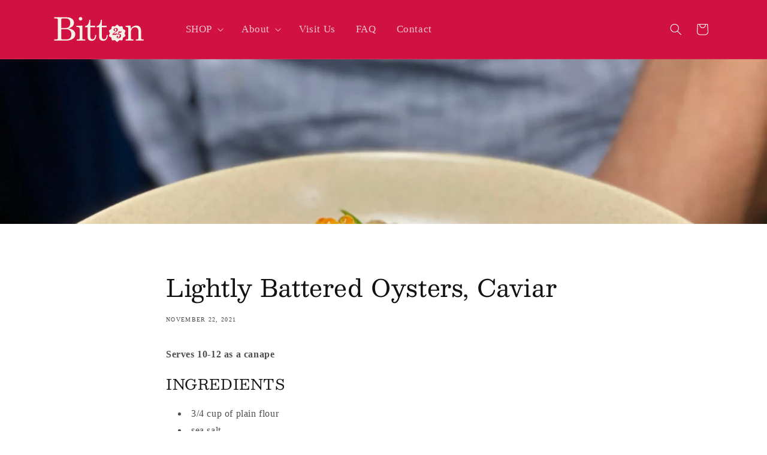

--- FILE ---
content_type: image/svg+xml
request_url: https://bittongourmet.com.au/cdn/shop/files/Bitton_Gourmet_Logo_25_Light.svg?v=1766014353&width=150
body_size: 1372
content:
<svg viewBox="0 0 841.89 240" xmlns="http://www.w3.org/2000/svg" id="Layer_1"><defs><style>.cls-1{fill:#f6f1e8;stroke-width:0px;}</style></defs><path d="m137.26,109.92c16.85-5.08,29.47-12.03,37.87-20.81,8.37-8.78,12.57-19.45,12.57-32.02,0-15.08-6.01-27.58-18.04-37.58-12.03-9.97-29.38-14.96-52.02-14.96H2.25v11.24h19.45c4.8,0,8.45,1.08,10.93,3.22,2.51,2.15,3.75,5.32,3.75,9.52v177.56c0,2.29-1.27,4.34-3.82,6.13-2.53,1.81-6.56,2.7-12.05,2.7H2.25v11.24h111.96c17.56,0,33.24-2.94,47.06-8.85,13.84-5.9,23.72-13.08,29.64-21.6,5.94-8.5,8.93-18.23,8.93-29.23,0-14.39-5.23-26.32-15.66-35.77-10.43-9.45-26.05-16.37-46.91-20.78h0ZM68.4,27.31c0-4.39,1.45-7.47,4.34-9.21,2.91-1.74,10.38-2.62,22.45-2.62,17.06,0,29.07,1.38,36.01,4.13,6.92,2.74,12.21,7.11,15.87,13.08,3.62,5.99,5.46,14.32,5.46,24.98,0,17.25-3.82,29.68-11.45,37.25-7.64,7.59-17.9,11.38-30.76,11.38h-41.93V27.31h0Zm82.32,175.84c-8.47,7.85-21.6,11.76-39.35,11.76h-26.8c-6.09,0-10.31-1-12.64-2.98-2.36-2.01-3.53-5.01-3.53-9v-85.4h45.5c15.46,0,27.58,4.37,36.37,13.1,8.78,8.73,13.17,20.71,13.17,35.89,0,16.58-4.22,28.8-12.72,36.63h0Z" class="cls-1"></path><path d="m249.36,35.72c4.58,0,8.54-1.65,11.84-4.96,3.29-3.29,4.94-7.18,4.94-11.67s-1.72-8.59-5.11-12c-3.39-3.39-7.33-5.08-11.81-5.08s-8.28,1.69-11.67,5.08c-3.41,3.41-5.11,7.35-5.11,11.84s1.67,8.42,5.01,11.76c3.34,3.36,7.33,5.04,11.91,5.04h0Z" class="cls-1"></path><path d="m268.52,211.91c-1.6-1.38-2.39-3.75-2.39-7.04v-120.77l-55.84,1.65v11.24h11.52c6.28,0,11.03,1.43,14.22,4.27,3.2,2.84,4.8,7.06,4.8,12.67v88.38c0,4.1-1.03,7.23-3.08,9.38-2.05,2.15-5.27,3.22-9.67,3.22h-14.82v11.24h79.79v-11.24h-15.87c-3.51,0-6.4-1-8.69-3.01h0Z" class="cls-1"></path><path d="m378.18,204.29c-4.8,6.28-10.6,9.43-17.37,9.43-5.68,0-10.38-2.08-14.08-6.2-3.68-4.15-5.54-10.12-5.54-17.92v-90.05h45.36v-13.77h-45.36V28.52h-10.02c-.69,19.97-5.37,35.51-13.98,46.6-5.8,7.4-14.27,12.03-25.39,13.94v10.48h24.41v94.25c0,10.29,3.27,18.61,9.81,24.96,6.52,6.35,15.58,9.5,27.15,9.5,12.58,0,22.81-4.51,30.69-13.55,7.87-9.04,12.12-22.91,12.72-41.57h-10.02c-.81,14.48-3.6,24.86-8.37,31.16h0Z" class="cls-1"></path><path d="m486.13,204.29c-4.8,6.28-10.59,9.43-17.37,9.43-5.68,0-10.38-2.08-14.08-6.2-3.67-4.15-5.54-10.12-5.54-17.92v-90.05h45.36v-13.77h-45.36V28.52h-10.02c-.69,19.97-5.37,35.51-13.98,46.6-5.8,7.4-14.27,12.03-25.39,13.94v10.48h24.41v94.25c0,10.29,3.27,18.61,9.81,24.96,6.52,6.35,15.58,9.5,27.15,9.5,12.58,0,22.81-4.51,30.69-13.55,7.87-9.04,12.12-22.91,12.72-41.57h-10.03c-.81,14.48-3.6,24.86-8.38,31.16h0Z" class="cls-1"></path><path d="m831.2,214.92c-5.39,0-9.23-1.08-11.53-3.22-2.29-2.15-3.44-5.78-3.44-10.86v-68.34c0-9.78-1.91-18.64-5.7-26.51-3.77-7.9-8.83-13.67-15.1-17.32-6.28-3.63-14.08-5.46-23.34-5.46-10.79,0-20.45,2.55-28.97,7.66-8.54,5.08-15.94,12.72-22.24,22.91-.88-11.79-2.29-22.07-4.18-30.85l-45.76,2.84v9.74h6.39c6.08,0,10.76,1.55,14.01,4.65,3.22,3.1,4.84,7.64,4.84,13.63v90.65c0,3.01-1.26,5.51-3.82,7.49-2.53,2.01-6.25,3.01-11.14,3.01h-9.74v11.24h74.26v-11.24h-9.74c-5.39,0-9.26-1.08-11.59-3.22-2.36-2.15-3.53-5.78-3.53-10.86v-52c0-14.6,3.77-26.44,11.31-35.53,7.54-9.07,16.94-13.62,28.2-13.62s19.85,4.49,25.46,13.48c3.98,6.3,5.97,15.99,5.97,29.06v60.08c0,4.2-1.29,7.35-3.89,9.45-2.58,2.1-7.18,3.15-13.77,3.15h-7.02v11.24h73.93v-11.24h-9.88Z" class="cls-1"></path><path d="m662.46,161.11c-1.31-2.67-1.31-5.79,0-8.46l6.66-13.63c2.28-4.67.45-10.31-4.14-12.74l-13.4-7.11c-2.63-1.39-4.46-3.92-4.97-6.85l-2.62-14.94c-.9-5.12-5.69-8.6-10.84-7.87l-15.02,2.12c-2.94.42-5.91-.55-8.05-2.61l-10.9-10.55c-3.73-3.61-9.66-3.61-13.4,0l-10.9,10.55c-2.14,2.07-5.11,3.03-8.05,2.61l-15.02-2.12c-5.15-.73-9.94,2.76-10.84,7.87l-2.62,14.94c-.51,2.93-2.35,5.45-4.97,6.85l-13.4,7.11c-4.59,2.44-6.42,8.07-4.14,12.74l6.66,13.63c1.3,2.67,1.3,5.79,0,8.46l-6.66,13.63c-2.28,4.67-.45,10.31,4.14,12.74l13.4,7.11c2.63,1.39,4.46,3.92,4.97,6.85l2.62,14.94c.9,5.12,5.69,8.6,10.84,7.87l15.02-2.12c2.94-.42,5.91.55,8.05,2.61l10.9,10.55c3.73,3.61,9.66,3.61,13.4,0l10.9-10.55c2.14-2.07,5.11-3.03,8.05-2.61l15.02,2.12c5.15.73,9.94-2.76,10.84-7.87l2.62-14.94c.51-2.93,2.35-5.45,4.97-6.85l13.4-7.11c4.59-2.44,6.42-8.07,4.14-12.74l-6.66-13.63h0Zm-77.64,10.49h-38.66l1.2-4.65.04-.05c3.75-4.57,7.14-8.39,10.07-11.35,2.94-2.96,7.35-6.88,13.1-11.66,4.32-3.62,6.96-5.93,7.86-6.86,2.1-2.28,3.73-4.78,4.82-7.41,1.1-2.63,1.65-5.29,1.65-7.9,0-3.12-.85-5.61-2.52-7.38-1.66-1.77-3.92-2.67-6.7-2.67s-5.12.75-6.91,2.23c-1.77,1.47-2.67,3.06-2.67,4.74,0,.54.15.96.47,1.28.33.33,1.06.66,2.18.99,2.03.56,3.5,1.38,4.37,2.45.88,1.07,1.32,2.44,1.32,4.09,0,1.93-.68,3.55-2.01,4.82-1.33,1.27-2.98,1.91-4.9,1.91-2.54,0-4.72-1.03-6.48-3.05-1.75-2.01-2.63-4.71-2.63-8.03,0-4.58,1.98-8.66,5.89-12.11,3.9-3.45,8.9-5.2,14.86-5.2s10.86,1.57,14.36,4.65c3.51,3.1,5.29,7.01,5.29,11.62,0,3.8-1.39,7.56-4.13,11.17-2.21,2.95-6.64,6.52-13.18,10.61-7.81,4.9-13.09,8.41-15.69,10.44-2.42,1.89-4.57,3.85-6.39,5.85h20.43c2.7,0,5.02-2.61,6.89-7.75l.06-.18h4.74l-6.74,19.42h0Zm48.79-27.26c-1.82,2.25-4.26,4.1-7.24,5.5-2.98,1.4-6.21,2.11-9.6,2.11-2.49,0-5.59-.44-9.22-1.32l-4.78,13.17c3.26-1.31,6.29-1.98,9.03-1.98,5.03,0,9.18,1.61,12.32,4.78,3.14,3.17,4.73,7.41,4.73,12.6,0,4.77-1.1,9.09-3.27,12.84-2.17,3.76-5.39,6.86-9.58,9.23-4.19,2.37-8.65,3.57-13.26,3.57s-8.48-1.17-11.19-3.48c-2.72-2.32-4.1-5.34-4.1-8.98,0-3.02.85-5.51,2.52-7.42,1.68-1.92,3.68-2.89,5.95-2.89,1.9,0,3.52.64,4.82,1.91,1.3,1.27,1.96,2.8,1.96,4.55,0,1.65-.52,3.1-1.55,4.32-1.03,1.22-2.61,2.09-4.7,2.59-1.29.3-1.95.74-1.95,1.3,0,.73.47,1.41,1.39,2.02,1.32.85,2.92,1.28,4.75,1.28,2.61,0,5.11-1.06,7.43-3.16,2.33-2.11,4.23-5.55,5.63-10.22,1.41-4.69,2.12-8.73,2.12-11.99,0-2.21-.69-4.02-2.05-5.38-1.36-1.36-3.19-2.05-5.42-2.05-1.75,0-3.5.44-5.22,1.32-1.7.87-2.84,1.83-3.39,2.84-1.05,1.95-2.21,2.94-3.44,2.94-.71,0-1.31-.22-1.79-.67-.48-.45-.73-.99-.73-1.62,0-1.38.83-2.73,2.47-4.01l10.05-28.43c.44-1.27,1.03-1.92,1.77-1.92.38,0,1.01.2,1.99.62,3.83,1.63,8.09,2.45,12.68,2.45,3.85,0,7.35-.81,10.41-2.4.84-.45,1.43-.67,1.82-.67s.72.15,1,.45c.28.3.42.62.42.96,0,1.24-.9,2.95-2.76,5.25h0Z" class="cls-1"></path></svg>